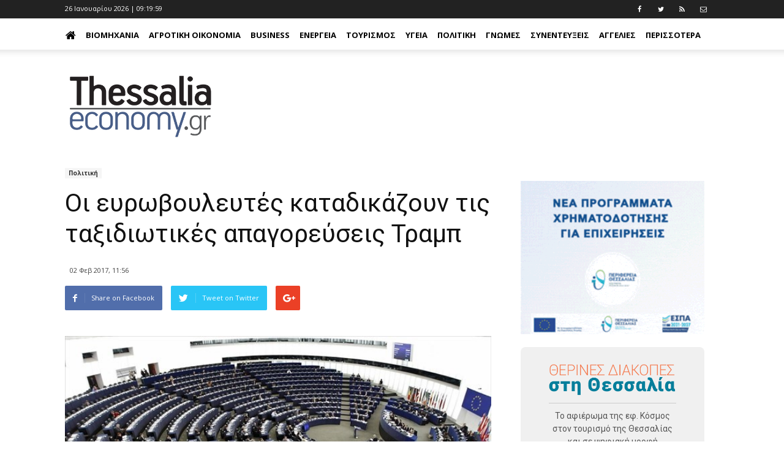

--- FILE ---
content_type: text/html; charset=utf-8
request_url: https://www.thessaliaeconomy.gr/blog/politiki/oi-eyrovoyleytes-katadikazoyn-tis-taksidiotikes-apagoreyseis-tramp
body_size: 18743
content:

<!DOCTYPE html> 
<html lang="el-GR" class="static detail-blog-post contents"> 
<head> 
    <meta charset="utf-8" />
    <meta name="google-site-verification" content="0S4j00WFTttscjJVG2qulTDS39jBcRihV-sEt_ECm88" />
    <meta name="google-site-verification" content="BgmofjmhQVe1Ii2QdqJv5oXXKMMa9KPjaV69N0TRR38" />
    <meta name="facebook-domain-verification" content="bv8uf112wuv1xesqz2cn0flck7t4wi" />
    <title>Οι ευρωβουλευτές καταδικάζουν τις ταξιδιωτικές απαγορεύσεις Τραμπ - ThessaliaEconomy</title>
    <link href="https://fonts.googleapis.com/css?family=Open+Sans:400,700|Roboto+Slab:400,700|Roboto:400,700" rel="stylesheet">
    
    <link href="/Themes/TheThemeMachine/styles/css/font-awesome.min.css" rel="stylesheet" type="text/css" />
<link href="/Themes/TheThemeMachine/styles/css/bootstrap.min.css" rel="stylesheet" type="text/css" />
<link href="/Themes/TheThemeMachine/styles/css/theme.css" rel="stylesheet" type="text/css" />
<link href="/Themes/TheThemeMachine/styles/css/theme-politics.css" rel="stylesheet" type="text/css" />
<link href="/Themes/TheThemeMachine/Styles/ekko-lightbox.min.css" rel="stylesheet" type="text/css" />
<link href="/Themes/TheThemeMachine/styles/site.css?v=1.41" rel="stylesheet" type="text/css" />
<script src="/Themes/TheThemeMachine/scripts/modernizr.custom.js" type="text/javascript"></script>
<!--[if lt IE 9]>
<script src="/Themes/TheThemeMachine/scripts/html5.js" type="text/javascript"></script>
<![endif]-->
<meta content="Orchard" name="generator" />
<meta content="https://tbnewsmedia.blob.core.windows.net:443/media/thessaliaeconomy/Default/_Profiles/fd49780c/1c8dc851/eurokoinoboulio%20thessaliaeconomy.jpg?v=638400684960000000" name="ogimage" property="og:image" />
<meta content="thessaliaeconomy.gr" name="ogdescription" property="og:description" />
<meta content="https://thessaliaeconomy.gr/blog/politiki/oi-eyrovoyleytes-katadikazoyn-tis-taksidiotikes-apagoreyseis-tramp" name="ogurl" property="og:url" />
<meta content="Οι ευρωβουλευτές καταδικάζουν τις ταξιδιωτικές απαγορεύσεις Τραμπ" name="ogtitle" property="og:title" />
<meta content="https://www.facebook.com/237395500051015" name="articlepublisher" property="article:publisher" />
<meta content="article" name="ogtype" property="og:type" />
<meta content="thessaliaeconomy.gr" name="ogsite_name" property="og:site_name" />
<meta content="258410734589968" name="fbapp_id" property="fb:app_id" />
<meta content="urbanit.gr" name="fbadmins" property="fb:admins" />
<meta content="IE=edge,chrome=1" http-equiv="X-UA-Compatible" />
<meta name="keywords" />
<meta name="description" />
<meta charset="utf-8" />
<meta content="width=device-width, initial-scale=1, maximum-scale=2" name="viewport" />
<link href="/blog/politiki/oi-eyrovoyleytes-katadikazoyn-tis-taksidiotikes-apagoreyseis-tramp" rel="canonical" />
<link href="/Media/Default/SiteImages/favicon.png?v=1.2" rel="shortcut icon" type="image/x-icon" />
<link href="/Media/Default/iteImages/favicon.png?v=1.2" rel="apple-touch-icon" />
<!-- Google tag (gtag.js) -->
<script async src="https://www.googletagmanager.com/gtag/js?id=G-LFWMR64G6H"></script>
<script>
  window.dataLayer = window.dataLayer || [];
  function gtag(){dataLayer.push(arguments);}
  gtag('js', new Date());

  gtag('config', 'G-LFWMR64G6H');
</script>
<script async='async' src='https://www.googletagservices.com/tag/js/gpt.js'></script>
<script>
 var googletag = googletag || {};
 googletag.cmd = googletag.cmd || [];
</script>
<script>
 googletag.cmd.push(function() {
   googletag.defineSlot('/114323330/AdUnitThessaliaEconomyHeader', [728, 90], 'div-gpt-ad-1485949505803-0').addService(googletag.pubads());
   googletag.pubads().enableSingleRequest();
   googletag.enableServices();
 });
</script>    
<script>
  googletag.cmd.push(function() {
    googletag.defineSlot('/114323330/AdUnitThesEconomyHorizontalAd02', [728, 90], 'div-gpt-ad-1485950456857-0').addService(googletag.pubads());
    googletag.pubads().enableSingleRequest();
    googletag.enableServices();
  });
</script>
<script>
  googletag.cmd.push(function() {
    googletag.defineSlot('/114323330/AdUnitThesEconomyHorizontalAd04', [728, 90], 'div-gpt-ad-1485951607903-0').addService(googletag.pubads());
    googletag.pubads().enableSingleRequest();
    googletag.enableServices();
  });
</script>
<script>
  googletag.cmd.push(function() {
    googletag.defineSlot('/114323330/AdUnitThesEconomyRight01', [300, 250], 'div-gpt-ad-1485952571387-0').addService(googletag.pubads());
    googletag.pubads().enableSingleRequest();
    googletag.enableServices();
  });
</script>
<script>
  googletag.cmd.push(function() {
    googletag.defineSlot('/114323330/AdUnitThesEconomyRight02', [300, 250], 'div-gpt-ad-1485953040289-0').addService(googletag.pubads());
    googletag.pubads().enableSingleRequest();
    googletag.enableServices();
  });
</script>
<script>
  googletag.cmd.push(function() {
    googletag.defineSlot('/114323330/AdUnitThesEconomyRight03', [300, 250], 'div-gpt-ad-1485953341080-0').addService(googletag.pubads());
    googletag.pubads().enableSingleRequest();
    googletag.enableServices();
  });
</script>
    <script>
        window.fbAsyncInit = function() {
          FB.init({
            appId      : '258410734589968',
            xfbml      : true,
            version    : 'v2.8'
          });
        };
        
        (function(d, s, id){
           var js, fjs = d.getElementsByTagName(s)[0];
           if (d.getElementById(id)) {return;}
           js = d.createElement(s); js.id = id;
           js.src = "//connect.facebook.net/en_US/sdk.js";
           fjs.parentNode.insertBefore(js, fjs);
         }(document, 'script', 'facebook-jssdk'));
    </script>       


<link rel="alternate" type="application/rss+xml" title="Blog" href="/rss?containerid=18" />

<link rel="alternate" type="application/rss+xml" title="LatestBlogPostsSide" href="/rss?projection=453" />

    <script>        (function (d) { d.className = "dyn" + d.className.substring(6, d.className.length); })(document.documentElement);</script> 
    <script data-ad-client="ca-pub-7943634531225421" async src="https://pagead2.googlesyndication.com/pagead/js/adsbygoogle.js"></script>
</head> 
<body>


<div id="wrapper">
<div id="fb-root"></div>
<ins class="55fe3eb4" data-key="da27a86ce99971b7c3f5c4f41195ea1e"></ins>
<script async src="https://asrv.dalecta.com/0e697b03.js"></script>
    <header>
        <div class="td-header-wrap td-header-style-11">
            <div class="zone zone-header">
<article class="widget-TopHeader widget-header widget-html-widget widget">
    <div class="td-header-top-menu-full">
    <div class="td-container td-header-row td-header-top-menu">
        <div class="top-bar-style-1">
            <div class="td-header-sp-top-menu">
                <div class="td_data_time" id="time">
                </div>
                <div class="menu-top-container pull-right">
                    <ul id="menu-extra-menu" class="top-header-menu">
                        <li class="menu-item"><a target="_blank" href="https://www.facebook.com/thessaliaeconomy"><i class="fa fa-facebook"></i></a></li>
                        <li class="menu-item"><a target="_blank" href="https://www.twitter.com/Thessaliaeconom"><i class="fa fa-twitter"></i></a></li>
                        <li class="menu-item"><a target="_blank" href="/rss?projection=61"><i class="fa fa-rss"></i></a></li>
                        <li class="menu-item"><a target="_blank" href="/contactus"><i class="fa fa-envelope-o"></i></a></li>
                    </ul>
                </div>
            </div>
        </div>
    </div>
</div>

</article>
<article class="widget-MainMenu widget-header widget-menu-widget widget">
    
<div class="td-header-menu-wrap-full" style="height: 51px;">
    <div class="td-header-menu-wrap td-header-gradient">
        <div class="td-container td-header-row td-header-main-menu">
            <div id="td-header-menu" role="navigation">
                <div class="menu-main-menu-container">
                    <nav class="navbar">
                        <div class="row">
                            <!-- Brand and toggle get grouped for better mobile display -->
                            <div class="navbar-header">
                                <button type="button" class="navbar-toggle collapsed" data-toggle="collapse" data-target="#navMainMenu" aria-expanded="false">
                                    <span class="sr-only">Toggle navigation</span>
                                    <span class="icon-bar"></span>
                                    <span class="icon-bar"></span>
                                    <span class="icon-bar"></span>
                                </button>
                            </div>

                            <!-- Collect the nav links, forms, and other content for toggling -->
                            <div class="collapse navbar-collapse" id="navMainMenu">
                                
<ul id="menu-main-menu-1" class="sf-menu sf-js-enabled nav navbar-nav">
    <li><a href="/" style="padding-left: 0;"><i class="fa fa-home fa-2x" style="margin: 0;"></i></a></li>
    
<li class="dropdown"><a href="/category/viomixania">Βιομηχανία</a>                <ul>
                    
<li><a href="/category/galaktobiomhxania">Γαλακτοβιομηχανία</a></li>
                </ul>
</li>
<li><a href="/category/agrotiki-oikonomia">Αγροτική Οικονομία</a></li>
<li class="dropdown"><a href="/category/business">Business</a>                <ul>
                    
<li><a href="/category/business/lianemporio">Λιανεμπόριο</a></li>
<li><a href="/category/business/ypiresies">Υπηρεσίες</a></li>
<li><a href="/category/lifestyle/gadgets">Gadgets</a></li>
<li><a href="/category/business/asfaleies">Ασφάλειες</a></li>
<li><a href="/category/business/aytokinhto">Αυτοκίνητο</a></li>
<li><a href="/category/business/eidhseis">Ειδήσεις</a></li>
<li><a href="/category/business/estiash">Εστίαση</a></li>
<li><a href="/category/business/oikonomia-xrhma">Οικονομία-χρήμα</a></li>
<li><a href="/category/business/stelexh">Στελέχη</a></li>
<li><a href="/category/business/trapezes">Τράπεζες</a></li>
                </ul>
</li>
<li class="dropdown"><a href="/category/energeia">Ενέργεια</a>                <ul>
                    
<li><a href="/category/energeia/anakyklwsi">Ανακύκλωση</a></li>
<li><a href="/category/energeia/ape">ΑΠΕ</a></li>
<li><a href="/category/energeia/ilektrismos">Ηλεκτρισμός</a></li>
<li><a href="/category/energeia/kaysima">Καύσιμα</a></li>
<li><a href="/category/energeia/fysiko-aerio">Φυσικό Αέριο</a></li>
                </ul>
</li>
<li><a href="/category/toyrismos">Τουρισμός</a></li>
<li class="dropdown"><a href="/category/ygeia">Υγεία</a>                <ul>
                    
<li><a href="/category/ygeia/ey-zin">Ευ Ζην</a></li>
<li><a href="/category/business/ygeia/eyeksia">Ευεξία</a></li>
<li><a href="/category/ygeia/farmaka">Φάρμακα</a></li>
                </ul>
</li>
<li><a href="/category/politiki">Πολιτική</a></li>
<li><a href="/category/gnwmes">Γνώμες</a></li>
<li><a href="/category/synenteykseis">Συνεντεύξεις</a></li>
<li><a href="/category/aggelies">Αγγελίες</a></li>
<li><a href="/category/bella-thessalia">Bella Thessalia</a></li>
<li><a href="/category/spam">Spam</a></li>
<li><a href="/category/texnologia">Τεχνολογία</a></li>
<li><a href="/category/tis-agoras-ta-anomologita">Της αγοράς τα ...ανομολόγητα</a></li>
</ul>

                            </div><!-- /.navbar-collapse -->
                        </div><!-- /.container-fluid -->
                    </nav>
                </div>
            </div>
        </div>
    </div>
</div>
</article>
<article class="widget-Logo widget-header widget-html-widget widget">
    <div class="td-banner-wrap-full td-logo-wrap-full">
<div class="td-container">
<div class="row">
<div class="col-xs-6 col-xs-offset-3 col-sm-4 col-sm-offset-4 col-lg-3 col-lg-offset-0">
<div class="td-header-sp-logo">
<h1 class="td-logo" style="padding-top: 20px;"><span class="td-logo-text"><a class="td-logo-wrap" href="/"><img src="/Media/Default/SiteImages/logoThessaliaEconomy.png" class="img-responsive" /></a></span></h1>
</div>
</div>
<div class="col-lg-9 col-sm-12 hidden-xs"><!-- /114323330/AdUnitThessaliaEconomyHeader -->
<div id="div-gpt-ad-1485949505803-0" style="height: 90px; width: 728px; line-height: 12px;">
<script type="text/javascript">// <![CDATA[
googletag.cmd.push(function() { googletag.display('div-gpt-ad-1485949505803-0'); });
// ]]></script>
</div>
</div>
</div>
</div>
</div>
</article></div>
        </div>
    </header>
<div class="td-main-content-wrap td-main-page-wrap">
    <div class="td-container">
                <div class="vc_row wpb_row td-pb-row td-ss-row">
            <div class="wpb_column vc_column_container td-pb-span8">
                <div class="vc_column-inner">
                        <div id="content" class="wpb_wrapper">
                            <div class="zone zone-content">

<article class="blog-post post content-item">
<style type="text/css" scoped>
    .block_general_title_2{
        text-align: left;
    }
</style>
<div class="td-ss-main-content">
    <div class="td-post-header">
        <ul class="td-category">
            <li class="entry-category"><a style="background-color:#f5f5f5;color:#fff;font-weight: bold;color: #333;" href="/category/politiki">Πολιτική</a></li>
        </ul>
        <header class="td-post-title">
            <h1 class="entry-title">Οι ευρωβουλευτές καταδικάζουν τις ταξιδιωτικές απαγορεύσεις Τραμπ</h1>
            <h3></h3>
            <div class="td-module-meta-info">
                <div class="td-post-author-name"><div class="td-author-by"></div>
                    <div class="td-author-line">
                    </div>
                </div> <span class="td-post-date"><time class="entry-date updated td-module-date">02 Φεβ 2017, 11:56</time></span>
            </div>
        </header>
    </div>
    <div class="clearfix"></div>
    <div class="td-post-sharing td-post-sharing-top ">
        <div class="td-default-sharing">
            <a class="td-social-sharing-buttons td-social-facebook" href="http://www.facebook.com/sharer.php?u=https://thessaliaeconomy.gr/blog/politiki/oi-eyrovoyleytes-katadikazoyn-tis-taksidiotikes-apagoreyseis-tramp" onclick="window.open(this.href, 'mywin','left=50,top=50,width=600,height=350,toolbar=0'); return false;"><i class="td-icon-facebook"></i><div class="td-social-but-text">Share on Facebook</div></a>
            <a class="td-social-sharing-buttons td-social-twitter" href="https://twitter.com/intent/tweet?text=Οι ευρωβουλευτές καταδικάζουν τις ταξιδιωτικές απαγορεύσεις Τραμπ&amp;url=https://thessaliaeconomy.gr/blog/politiki/oi-eyrovoyleytes-katadikazoyn-tis-taksidiotikes-apagoreyseis-tramp"><i class="td-icon-twitter"></i><div class="td-social-but-text">Tweet on Twitter</div></a>
            <a class="td-social-sharing-buttons td-social-google" href="http://plus.google.com/share?url=https://thessaliaeconomy.gr/blog/politiki/oi-eyrovoyleytes-katadikazoyn-tis-taksidiotikes-apagoreyseis-tramp" onclick="window.open(this.href, 'mywin','left=50,top=50,width=600,height=350,toolbar=0'); return false;"><i class="td-icon-googleplus"></i></a>
            <a class="td-social-sharing-buttons td-social-pinterest hidden" href="http://pinterest.com/pin/create/button/?url=http://demo.tagdiv.com/newspaper/wordpress-news-magazine-charts-the-most-fashionable-new-york-couples-in-2016/&amp;media=http://demo.tagdiv.com/newspaper/wp-content/uploads/2016/01/couple.jpg&amp;description=WordPress+News+Magazine+Charts+the+Most+Fashionable+New+York+Couples+in+2016" onclick="window.open(this.href, 'mywin','left=50,top=50,width=600,height=350,toolbar=0'); return false;"><i class="td-icon-pinterest"></i></a>
            <a class="td-social-sharing-buttons td-social-whatsapp" href="whatsapp://send?text=WordPress+News+Magazine+Charts+the+Most+Fashionable+New+York+Couples+in+2016%20-%20http%3A%2F%2Fdemo.tagdiv.com%2Fnewspaper%2Fwordpress-news-magazine-charts-the-most-fashionable-new-york-couples-in-2016%2F"><i class="td-icon-whatsapp"></i></a>
        </div>
    </div>
    <div class="clearfix"></div>
    <div class="td-post-content">
        <div class="td-post-featured-image term-34">
                <img src="https://tbnewsmedia.blob.core.windows.net:443/media/thessaliaeconomy/Default/_Profiles/fd49780c/1c8dc851/eurokoinoboulio%20thessaliaeconomy.jpg?v=638400684960000000" alt="Οι ευρωβουλευτές καταδικάζουν τις ταξιδιωτικές απαγορεύσεις Τραμπ">
        </div>
            <div class="articleBody"><p>Οι επικεφαλής των πολιτικών ομάδων του Ευρωκοινοβουλίου αντέδρασαν στην πρόσφατη έκδοση του εκτελεστικού διατάγματος από τον Ντόναλντ Τραμπ που επιβάλει την απαγόρευση εισόδου στην επικράτεια των ΗΠΑ σε υπηκόους επτά χωρών. Η πλειοψηφία των ευρωβουλευτών χαρακτήρισαν αυτούς τους ταξιδιωτικούς περιορισμούς ως αυθαίρετους και υπογράμμισαν ότι είναι ενάντια στις βασικές αξίες των δυτικών δημοκρατιών, όπως η ελευθερία, η καταπολέμηση των διακρίσεων και η αλληλεγγύη.</p>
<p>Η Ύπατη Εκπρόσωπος της Ευρωπαϊκής Ένωσης για θέματα εξωτερικής πολιτικής, Federica Mogherini, χαιρέτισε τις διευκρινήσεις που εξέδωσαν οι αρχές των ΗΠΑ ότι οι πολίτες της ΕΕ δεν θα επηρεαστούν από τις ταξιδιωτικές απαγορεύσεις, ακόμη και αν έχουν την ιθαγένεια μιας από τις επτά χώρες που αφορά το διάταγμα. Κατέστησε, ωστόσο, σαφές ότι «αυτό δεν αλλάζει τη συνολική μας αξιολόγηση για τις εκτελεστικές αυτές πράξεις (...) Η ΕΕ δεν θα γυρίσει την πλάτη σε όποιον έχει το δικαίωμα διεθνούς προστασίας», είπε, προσθέτοντας ότι «αυτό πρεσβεύουμε και αυτό θα συνεχίσουμε να πρεσβεύουμε».</p>
<p>«Ο Τραμπ εκλέχθηκε και θέλουμε να έχουμε διάλογο μαζί του», δήλωσε ο επικεφαλής της ομάδας του Ευρωπαϊκού Λαϊκού Κόμματος, Manfred Weber (Γερμανία). «Όταν ο Τραμπ δηλώνει ότι θέλει να καταπολεμήσει την παράνομη μετανάστευση ή το ριζοσπαστικό ισλαμισμό, συμφωνούμε. Η ταξιδιωτική απαγόρευση ωστόσο δεν αφορά αυτό. Αποτελεί μία γενικευμένη καχυποψία ενάντια ορισμένων χωρών και λαών και οδηγεί στην ξενοφοβία. Οι ΗΠΑ ήταν πάντα η χώρα της ελευθερίας και των θεμελιωδών δικαιωμάτων, τώρα ο Τραμπ δείχνει ανοχή στα βασανιστήρια». Με αυτόν τον τρόπο, «ένα κράτος γίνεται το ίδιο εγκληματίας», πρόσθεσε. Ο επικεφαλής των Σοσιαλιστών, Gianni Pittella (Ιταλία), δήλωσε τα εξής: «Οι διατάξεις αυτές αποτελούν επίθεση ενάντια στον ευρωπαϊκό νομοθετικό πολιτισμό και στις θεμελιώδεις αξίες (...). Ας μιλήσουμε ξεκάθαρα: η ταξιδιωτική απαγόρευση (...) δεν είναι κατά της τρομοκρατίας. Αυτό είναι ένα ψέμα, μια δημαγωγική κίνηση, καθώς πλήττει μόνο ορισμένες χώρες, ενώ δεν πλήττει εκείνες με τις οποίες ο Τραμπ έχει επιχειρηματικές σχέσεις! Καλώ τις αεροπορικές εταιρίες να μην αρνηθούν την επιβίβαση στους επιβάτες από τις χώρες αυτές. Θα πρέπει ακόμη να αποφύγουμε κάποια επίσκεψη του Τραμπ στην ΕΕ όσο η απαγόρευση βρίσκεται σε ισχύ: οι πόρτες είναι κλειδωμένες για τον κ. Τραμπ».</p>
<p>Ο Syed Kamall (ΕΣΜ, ΗΒ), δήλωσε ότι «αυτή η αυθαίρετη απαγόρευση στέλνει ένα μήνυμα ότι υπάρχει μια εγγενής αντίφαση μεταξύ του να είσαι ένας καλός μουσουλμάνος και να είσαι ένας καλός πολίτης μιας δυτικής δημοκρατίας. Κάνει τις ίδιες διακρίσεις με το Ισλαμικό Κράτος και τους άλλους εξτρεμιστές [...]. Ωστόσο, οι Αμερικανοί ψήφισαν τον Τραμπ, ο οποίος κάνει αυτά που υποσχέθηκε να κάνει. Έτσι, πρέπει να δεχτούμε ότι αυτός ο Πρόεδρος, οι προτεραιότητες και οι πολιτικές του είναι η συνέπεια του κύματος της αυξανόμενης δυσαρέσκειας». Το γεγονός ότι κανένας τρομοκράτης από τις χώρες που αφορά η απαγόρευση δεν ενήργησε ποτέ στο έδαφος των ΗΠΑ, δείχνει σύμφωνα με τον επικεφαλής των Φιλελευθέρων, Guy Verhofstadt (Βέλγιο), ότι «αποτελεί καθαρά μία διάκριση», ένα μέτρο που προορίζεται για να τροφοδοτήσει τον λαϊκισμό και τον εθνικισμό. Ο ίδιος πρόσθεσε ότι η Ευρώπη απειλείται από αυτές τις δυνάμεις, και εξέφρασε την ελπίδα ότι οι Ευρωπαίοι ηγέτες, στη συνάντησή τους στη Βαλέτα, θα υψώσουν το ανάστημά τους ενάντια σε αυτούς τους «λαϊκιστές και εθνικιστές που θέλουν να μας καταστρέψουν».</p>
<p>Η επικεφαλής της Ευρ. Ενωτ. Αριστεράς, Gabrielle Zimmer (Γερμανία), δήλωσε τα εξής: «Ας θέσουμε τις αξίες μας ενάντια στην περιφρόνηση του Τραμπ, ας δείξουμε, με τη βοήθεια μιας μεταναστευτικής πολιτικής που θα χαρακτηρίζεται από αλληλεγγύη, ότι οι άνθρωποι που αναζητούν προστασία δεν αποτελούν τη ρίζα όλων των κακών (...) Τι θα είχε συμβεί στις μεταπολεμικές δημοκρατίες της Ευρώπης εάν οι πρόσφυγες που καταδιώχθηκαν από το ναζισμό δεν είχαν βρει ένα ασφαλές καταφύγιο;» «Ποιος θα μπορούσε να φανταστεί ότι οι ελευθερίες και τα δικαιώματα που όλοι θεωρούμε δεδομένα θα μπορούσαν να εξατμιστούν τόσο γρήγορα. Κάπως έτσι προφανώς πεθαίνει μία φιλελεύθερη δημοκρατία», σημείωσε η Ska Keller (Πράσινοι, Γερμανία). Κάλεσε την ΕΕ να γίνει «πρωταθλητής της προστασίας του διεθνούς δικαίου, των ανθρωπίνων δικαιωμάτων και των ελευθερίων».</p>
<p><strong>Οι υποστηρικτές Τραμπ</strong></p>
<p>Μέσα στο Ευρωπαϊκό Κοινοβούλιο υπάρχουν και εκείνοι που θέτουν εαυτούς υπέρ της πολιτικής Τραμπ. Έτσι, ο Nigel Farage (ΕΕΑΔ, ΗΒ), δήλωσε ότι στις ΗΠΑ «ένας γνήσια εκλεγμένος δημοκράτης κάνει αυτά που εξελέγη για να κάνει». Περιέγραψε τις αντιδράσεις των Ευρωπαίων ως «απόδειξη του αντι-αμερικανισμού της ΕΕ» και προσκάλεσε τον Πρόεδρο Τραμπ να έρθει στο Κοινοβούλιο για έναν «ανοιχτό διάλογο». Ο Marcel De Graaff (Η Ευρώπη των Εθνών και της Ελευθερίας, Ολλανδία), κάλεσε τον Πρόεδρο του Ευρωπαϊκού Συμβουλίου Τουσκ και την Επιτροπή να «ακολουθήσουν το παράδειγμα του Προέδρου Tραμπ και να επιβάλουν ελέγχους στα εθνικά σύνορα». «Κρατήστε έξω τους τζιχαντιστές. Όχι μόνο από τις επτά χώρες που ξεχώρισε ο Τραμπ, αλλά και από πολλές περισσότερες», πρόσθεσε. </p></div>
        <footer>
            <div class="td-post-source-tags">
                <ul class="td-tags td-post-small-box clearfix">
                    <li><span>TAGS</span></li>
                            <li><a href='/Tags/ΗΠΑ'>ΗΠΑ</a></li>
                            <li><a href='/Tags/ΕΕ'>ΕΕ</a></li>
                            <li><a href='/Tags/Ευρωπαϊκό Κοινοβούλιο'>Ευρωπαϊκό Κοινοβούλιο</a></li>
                            <li><a href='/Tags/Ευρωπαϊκή Ένωση'>Ευρωπαϊκή Ένωση</a></li>
                            <li><a href='/Tags/Ντόναλντ Τραμπ'>Ντόναλντ Τραμπ</a></li>
                </ul>
            </div>
            <div class="td-post-sharing td-post-sharing-bottom td-with-like"><span class="td-post-share-title">SHARE</span>
                <div class="td-default-sharing">
            <a class="td-social-sharing-buttons td-social-facebook" href="http://www.facebook.com/sharer.php?u=https://thessaliaeconomy.gr/blog/politiki/oi-eyrovoyleytes-katadikazoyn-tis-taksidiotikes-apagoreyseis-tramp" onclick="window.open(this.href, 'mywin','left=50,top=50,width=600,height=350,toolbar=0'); return false;"><i class="td-icon-facebook"></i><div class="td-social-but-text">Share on Facebook</div></a>
            <a class="td-social-sharing-buttons td-social-twitter" href="https://twitter.com/intent/tweet?text=Οι ευρωβουλευτές καταδικάζουν τις ταξιδιωτικές απαγορεύσεις Τραμπ&amp;url=https://thessaliaeconomy.gr/blog/politiki/oi-eyrovoyleytes-katadikazoyn-tis-taksidiotikes-apagoreyseis-tramp"><i class="td-icon-twitter"></i><div class="td-social-but-text">Tweet on Twitter</div></a>
            <a class="td-social-sharing-buttons td-social-google" href="http://plus.google.com/share?url=https://thessaliaeconomy.gr/blog/politiki/oi-eyrovoyleytes-katadikazoyn-tis-taksidiotikes-apagoreyseis-tramp" onclick="window.open(this.href, 'mywin','left=50,top=50,width=600,height=350,toolbar=0'); return false;"><i class="td-icon-googleplus"></i></a>
            <a class="td-social-sharing-buttons td-social-pinterest hidden" href="http://pinterest.com/pin/create/button/?url=http://demo.tagdiv.com/newspaper/wordpress-news-magazine-charts-the-most-fashionable-new-york-couples-in-2016/&amp;media=http://demo.tagdiv.com/newspaper/wp-content/uploads/2016/01/couple.jpg&amp;description=WordPress+News+Magazine+Charts+the+Most+Fashionable+New+York+Couples+in+2016" onclick="window.open(this.href, 'mywin','left=50,top=50,width=600,height=350,toolbar=0'); return false;"><i class="td-icon-pinterest"></i></a>
            <a class="td-social-sharing-buttons td-social-whatsapp" href="whatsapp://send?text=WordPress+News+Magazine+Charts+the+Most+Fashionable+New+York+Couples+in+2016%20-%20http%3A%2F%2Fdemo.tagdiv.com%2Fnewspaper%2Fwordpress-news-magazine-charts-the-most-fashionable-new-york-couples-in-2016%2F"><i class="td-icon-whatsapp"></i></a>

 </div>

 <div class="td-classic-sharing">
                    <ul>
                        <li class="td-classic-facebook"><iframe frameborder="0" src="http://www.facebook.com/plugins/like.php?href=https://thessaliaeconomy.gr/blog/politiki/oi-eyrovoyleytes-katadikazoyn-tis-taksidiotikes-apagoreyseis-tramp&amp;layout=button_count&amp;show_faces=false&amp;width=105&amp;action=like&amp;colorscheme=light&amp;height=21" style="border:none;overflow:hidden;width:105px;height:21px;background-color:transparent"></iframe></li>
                    </ul></div></div>
        </footer>
    </div>
</div>
 <div class="clearfix">
 </div>
 <div class="text-center">
    <img src="/Media/Default/SiteImages/thessaliaeconomy.png" alt="Facebook Like" title="Facebook Like"  style="display: block; margin: auto;" />
<iframe src="https://www.facebook.com/plugins/page.php?href=https%3A%2F%2Fwww.facebook.com%2Fthessaliaeconomy%2F&tabs&width=298&height=214&small_header=false&adapt_container_width=true&hide_cover=false&show_facepile=true&appId" width="298" height="214" style="border:none;overflow:hidden;display: block; margin: auto;" scrolling="no" frameborder="0" allowTransparency="true"></iframe>
 </div>
 <div class="clearfix">
 </div>
<div class="clearfix"></div>
<div class="theme_magenta">
    <div class="block_infobox">
        <div class="inside" style="padding: 10px;">
Tο thessaliaeconomy.gr δημοσιεύει κάθε σχόλιο. Θεωρούμε ότι ο καθένας έχει το δικαίωμα να εκφράζει ελεύθερα τις απόψεις του. Ωστόσο, αυτό δεν σημαίνει ότι υιοθετούμε τις απόψεις αυτές καθώς εκφράζουν αποκλειστικά τον εκάστοτε σχολιαστή. Τα συκοφαντικά ή υβριστικά σχόλια θα διαγράφονται χωρίς προειδοποίηση.
        </div>
    </div>
</div>
<div class="fb-comments" data-href="https://thessaliaeconomy.gr/Contents/Item/Display/386" data-numposts="10" data-colorscheme="light" data-width="619"></div>
</article></div>
                        </div>
                </div>
            </div>
            <div class="wpb_column vc_column_container td-pb-span4">
                <div class="vc_column-inner">
                        <div id="content" class="wpb_wrapper">
                            <div class="zone zone-sidebar">
<article class="widget-sidebar widget-html-widget widget">
    <p></p>
<p><a href="https://www.thessalia-espa.gr/proskliseisergon/"> <img width="300" height="250" alt="" src="https://tbnewsmedia.blob.core.windows.net:443/media/thessaliaeconomy/Default/Ads/perifereia-1.gif" /> </a></p>
</article>
<article class="widget-sidebar widget-html-widget widget">
    <div style="background: #f0f0f0; padding: 20px; text-align: center; border-radius: 8px; max-width: 300px; width: 100%; margin: 0; font-family: Arial, sans-serif; box-sizing: border-box; display: block;">
<div style="margin-bottom: 10px;"><img src="https://tbnewsmedia.blob.core.windows.net/media/kosmoslarissa/Default/2023/1-24_teliko.png" alt="ΘΕΡΙΝΕΣ ΔΙΑΚΟΠΕΣ στη Θεσσαλία - 24σέλιδο ένθετο περιοδικό της Εφ. Κόσμος" style="max-width: 80%; height: auto; display: block; margin: 0 auto;" /><hr style="border: none; border-top: 1px solid #ccc; margin: 10px auto; width: 80%;" />
<p style="font-family: 'Roboto', Arial, sans-serif; font-size: 14px; color: #555; margin: 6px 0 0 0; padding: 0;">Το αφιέρωμα της εφ. Κόσμος <br />στον τουρισμό της Θεσσαλίας <br />και σε ψηφιακή μορφή</p>
</div>
<div id="flipper" onclick="window.open('https://tbnewsmedia.blob.core.windows.net/media/kosmoslarissa/Default/2023/THESSALY_WEB.pdf','_blank');" style="cursor: pointer; transform-style: preserve-3d; position: relative; width: 100%; max-width: 250px; height: 350px; margin: 0 auto; transition: transform 1s;">
<div style="backface-visibility: hidden; position: absolute; top: 0; left: 0; width: 100%; height: 100%;"><img src="https://tbnewsmedia.blob.core.windows.net/media/kosmoslarissa/Default/2023/01-1-1.jpg" alt="Πρώτη σελίδα" style="width: 100%; height: 100%; box-shadow: 0 8px 16px rgba(0,0,0,0.3);" onload="
            var f = this.closest('#flipper');
            setInterval(function(){
              if(f.style.transform==='rotateY(0deg)'){
                f.style.transform='rotateY(180deg)';
              } else {
                f.style.transform='rotateY(0deg)';
              }
            }, 5000);
         " /></div>
<div style="backface-visibility: hidden; position: absolute; top: 0; left: 0; width: 100%; height: 100%; transform: rotateY(180deg);"><img src="https://tbnewsmedia.blob.core.windows.net/media/kosmoslarissa/Default/2023/24-1.jpg" alt="Τελευταία σελίδα" style="width: 100%; height: 100%; box-shadow: 0 8px 16px rgba(0,0,0,0.3);" /></div>
</div>
</div>
</article>
<article class="widget-sidebar widget-html-widget widget">
    <p></p>
<p><a href="https://kefir.olympos.gr/"> <img width="300" height="250" alt="" src="https://tbnewsmedia.blob.core.windows.net:443/media/thessaliaeconomy/Default/Ads/Kefir%20OLYMPOS-1.gif" /> </a></p>
</article>
<article class="widget-sidebar widget-html-widget widget">
    <p></p>
<p><a href="https://www.kariera.gr/companies/kasidis-ae"> <img width="300" height="300" alt="" src="https://tbnewsmedia.blob.core.windows.net:443/media/thessaliaeconomy/Default/Ads/kassidis.jpg" /> </a></p>
</article>
<article class="widget-sidebar widget-html-widget widget">
    <p></p>
<p><a href="https://jobs.hellenicdairies.com/cvform/create"> <img width="300" height="482" alt="" src="https://tbnewsmedia.blob.core.windows.net:443/media/thessaliaeconomy/Default/Ads/aggelia_2026.png" /> </a></p>
</article>
<article class="widget-sidebar widget-html-widget widget">
    <p></p>
<p><a href="https://www.pindos-apsi.gr/"><img width="301" height="250" alt="" src="https://tbnewsmedia.blob.core.windows.net/media/thessalianews/Default/2023/thumbnail_PINDOS_banner_300x250-02.png" /> </a></p>
</article>
<article class="widget-exalco1 widget-sidebar widget-html-widget widget">
    <p></p>
<p><a href="https://exoikonomo.exalcoeconomy.gr/"> <img alt="" src="/Media/Default/Ads/300_250_exalco_tvcampaign.jpg" width="300" height="250" /> </a></p>
</article>
<article class="widget-sidebar widget-html-widget widget">
    <p></p>
<p><a href="https://www.farmaelassonas.gr/"><img width="300" height="360" alt="" src="https://tbnewsmedia.blob.core.windows.net:443/media/thessaliaeconomy/Default/Ads/farma_web_banner_250x300.jpg" /></a></p>
</article>
<article class="widget-sidebar widget-html-widget widget">
    <p></p>
<p style="margin: 0px;"><a href="https://lari.gr/"><img width="300" height="560" alt="" src="https://tbnewsmedia.blob.core.windows.net/media/kosmoslarissa/Default/2023/1_piece.png" /></a></p>
<p style="margin-top: -17px; margin-bottom: 5px;"><a href="https://tsigaridasbooks.gr/sti-larisa-ke-i-ftochi-ine-snomp-304689"><img width="300" src="https://tbnewsmedia.blob.core.windows.net/media/kosmoslarissa/Default/2023/2_piece.png" /></a></p>
</article>
<article class="widget-banner widget-sidebar widget-html-widget widget">
    <p></p>
<p><a href="https://www.violanta.gr/"> <img width="300" height="250" alt="" src="https://tbnewsmedia.blob.core.windows.net:443/media/thessaliaeconomy/Default/Ads/Violanta%20gif.gif" /> </a></p>
</article>
<article class="widget-Bannerstoiximadalecta widget-sidebar widget-html-widget widget">
    <p></p>
<script type="text/javascript" src="https://asrv.dalecta.com/0e697b03.js"></script>
</article>
<article class="widget-kosmossk widget-sidebar widget-html-widget widget">
    <p></p>
<p></p>
<p></p>
<p><a href="https://kosmoslarissa.gr/blog/%CE%B5%CF%86%CE%B7%CE%BC%CE%B5%CF%81%CE%B9%CE%B4%CE%B1-%CE%BA%CE%BF%CF%83%CE%BC%CE%BF%CF%82-%CF%84%CE%BF%CF%85-%CF%83%CE%B1%CE%B2%CE%B2%CE%B1%CF%84%CE%BF%CE%BA%CF%85%CF%81%CE%B9%CE%B1%CE%BA%CE%BF%CF%85"><img width="300" height="251" alt="" src="/Media/Default/Ads/banner_kosmos_tou_sabbatokiriakou.png" /> </a></p>
</article>
<article class="widget-aggelia5 widget-sidebar widget-html-widget widget">
    <p></p>
<p><img alt="" src="/Media/Default/Ads/agrotemaxio.png" width="300" height="137" /></p>
</article>
<article class="widget-Social widget-sidebar widget-html-widget widget">
    <p></p>
<p><iframe src="https://www.facebook.com/plugins/page.php?href=https%3A%2F%2Fwww.facebook.com%2Fthessaliaeconomy%2F&amp;tabs&amp;width=300&amp;height=214&amp;small_header=false&amp;adapt_container_width=true&amp;hide_cover=false&amp;show_facepile=true&amp;appId" style="border: none; overflow: hidden;" scrolling="no" allowtransparency="true" width="300" height="200" frameborder="0"></iframe></p>
</article>
<article class="widget-GoogleNews widget-sidebar widget-html-widget widget">
    <p><a href="https://news.google.com/publications/CAAqMAgKIipDQklTR1FnTWFoVUtFM1JvWlhOellXeHBZV1ZqYjI1dmJYa3VaM0lvQUFQAQ?hl=el&amp;gl=GR&amp;ceid=GR%3Ael" target="_blank"> <img width="302" height="204" alt="" src="/Media/Default/SiteImages/thessaliaeconomy2.png" /> </a></p>
</article>
<article class="widget-stimos widget-sidebar widget-html-widget widget">
    <p></p>
<p><img alt="" src="/Media/Default/Ads/stimos.gif" width="300" height="250" /></p>
</article>
<article class="widget-sidebar widget-html-widget widget">
    <p><img width="79" height="77" alt="" src="https://tbnewsmedia.blob.core.windows.net/media/trikalaenimerosi/Default/2023/LOGO_MHT_1.png" style="display: block; margin-left: auto; margin-right: auto;" /></p>
<p style="color: blue; text-align: center;"><strong>ΜΗΤ 232336</strong></p>
</article>
<article class="widget-LatestBlogPostsSide widget-sidebar widget-projection-widget widget">
    <div class="wpb_column vc_column_container">
    <div class="vc_column-inner">
        <div style="padding: 0 0 10px 0;">
           <a href="/blog"> <h4 class="block-title"><span>ΡΟΗ</span></h4></a>
            <ul class="latest-blogposts"><li class="first latest-blogpost">

<article class="blog-post content-item summary-small">
<div>
    <a href="/blog/spam/o-deputy-governor-i-maria-ton-tempon-kai-oi-mi-anadyomenes-mpares" rel="bookmark" title="Ο Deputy Governor, η Μαρία των Τεμπών, και οι (μη) αναδυόμενες μπάρες">
        <img class="img-responsive" src="https://tbnewsmedia.blob.core.windows.net:443/media/thessaliaeconomy/Default/_Profiles/ff9208c6/1c8dc851/kampos_land%20neo-102.png?v=639040595490000000" alt="Ο Deputy Governor, η Μαρία των Τεμπών, και οι (μη) αναδυόμενες μπάρες" title="Ο Deputy Governor, η Μαρία των Τεμπών, και οι (μη) αναδυόμενες μπάρες" />
        <span class="title">Ο Deputy Governor, η Μαρία των Τεμπών, και οι (μη) αναδυόμενες μπάρες</span> | <span class="time">09:33</span>
    </a>
</div>
</article></li>
<li class="latest-blogpost">

<article class="blog-post content-item summary-small">
<div>
    <a href="/blog/viomixania/katastrofiki-pyrkagia-sto-ergostasio-tis-violanta-sta-trikala" rel="bookmark" title="Καταστροφική πυρκαγιά στο εργοστάσιο της Βιολάντα στα Τρίκαλα">
        <img class="img-responsive" src="https://tbnewsmedia.blob.core.windows.net:443/media/thessaliaeconomy/Default/_Profiles/ff9208c6/1c8dc851/fotia_violanta_mak.jpg?v=639050094140000000" alt="Καταστροφική πυρκαγιά στο εργοστάσιο της Βιολάντα στα Τρίκαλα" title="Καταστροφική πυρκαγιά στο εργοστάσιο της Βιολάντα στα Τρίκαλα" />
        <span class="title">Καταστροφική πυρκαγιά στο εργοστάσιο της Βιολάντα στα Τρίκαλα</span> | <span class="time">09:30</span>
    </a>
</div>
</article></li>
<li class="latest-blogpost">

<article class="blog-post content-item summary-small">
<div>
    <a href="/blog/eidiseis/stoyrnaras-apo-larisa-yparxei-zoi-kai-meta-to-tameio-anakampsis" rel="bookmark" title="Στουρνάρας από Λάρισα: Υπάρχει ζωή και μετά το Ταμείο Ανάκαμψης">
        <img class="img-responsive" src="https://tbnewsmedia.blob.core.windows.net:443/media/thessaliaeconomy/Default/_Profiles/ff9208c6/1c8dc851/Stourn%202.jpg?v=639047435770000000" alt="Στουρνάρας από Λάρισα: Υπάρχει ζωή και μετά το Ταμείο Ανάκαμψης" title="Στουρνάρας από Λάρισα: Υπάρχει ζωή και μετά το Ταμείο Ανάκαμψης" />
        <span class="title">Στουρνάρας από Λάρισα: Υπάρχει ζωή και μετά το Ταμείο Ανάκαμψης</span> | <span class="time">07:39</span>
    </a>
</div>
</article></li>
<li class="latest-blogpost">

<article class="blog-post content-item summary-small">
<div>
    <a href="/blog/energeia/i-geopolitiki-avevaiotita-dyskoleyei-tis-apofaseis-gia-nea-fsru" rel="bookmark" title="Η γεωπολιτική αβεβαιότητα δυσκολεύει τις επενδυτικές αποφάσεις για νέα FSRU">
        <img class="img-responsive" src="https://tbnewsmedia.blob.core.windows.net:443/media/thessaliaeconomy/Default/_Profiles/ff9208c6/1c8dc851/LNG%20VAPORI.jpg?v=639046787650000000" alt="Η γεωπολιτική αβεβαιότητα δυσκολεύει τις επενδυτικές αποφάσεις για νέα FSRU" title="Η γεωπολιτική αβεβαιότητα δυσκολεύει τις επενδυτικές αποφάσεις για νέα FSRU" />
        <span class="title">Η γεωπολιτική αβεβαιότητα δυσκολεύει τις επενδυτικές αποφάσεις για νέα FSRU</span> | <span class="time">13:39</span>
    </a>
</div>
</article></li>
<li class="latest-blogpost">

<article class="blog-post content-item summary-small">
<div>
    <a href="/blog/spam/o-calculator-i-proedros-maria-kai-ta-alkotest-poy-plittoyn-toys-tsipoyroparagogoys" rel="bookmark" title="Ο calculator, η πρόεδρος Μαρία, και τα αλκοτέστ που πλήττουν τους τσιπουροπαραγωγούς">
        <img class="img-responsive" src="https://tbnewsmedia.blob.core.windows.net:443/media/thessaliaeconomy/Default/_Profiles/ff9208c6/1c8dc851/kampos_land%20neo-102.png?v=639040595490000000" alt="Ο calculator, η πρόεδρος Μαρία, και τα αλκοτέστ που πλήττουν τους τσιπουροπαραγωγούς" title="Ο calculator, η πρόεδρος Μαρία, και τα αλκοτέστ που πλήττουν τους τσιπουροπαραγωγούς" />
        <span class="title">Ο calculator, η πρόεδρος Μαρία, και τα αλκοτέστ που πλήττουν τους τσιπουροπαραγωγούς</span> | <span class="time">09:07</span>
    </a>
</div>
</article></li>
<li class="latest-blogpost">

<article class="blog-post content-item summary-small">
<div>
    <a href="/blog/eidiseis/sta-11-6-ek-eyro-o-tziros-tis-k-tsililis-to-2025" rel="bookmark" title="Στα 11,6 εκ. ευρώ ο τζίρος της Κ.Τσιλιλής το 2025">
        <img class="img-responsive" src="https://tbnewsmedia.blob.core.windows.net:443/media/thessaliaeconomy/Default/_Profiles/ff9208c6/1c8dc851/Tsililis-oinopoiio,%20xylina%20varelia.jpg?v=639044880490000000" alt="Στα 11,6 εκ. ευρώ ο τζίρος της Κ.Τσιλιλής το 2025" title="Στα 11,6 εκ. ευρώ ο τζίρος της Κ.Τσιλιλής το 2025" />
        <span class="title">Στα 11,6 εκ. ευρώ ο τζίρος της Κ.Τσιλιλής το 2025</span> | <span class="time">08:40</span>
    </a>
</div>
</article></li>
<li class="latest-blogpost">

<article class="blog-post content-item summary-small">
<div>
    <a href="/blog/energeia/kampanaki-toy-tee-gia-faraoniko-fotovoltaiko-stin-kalampaka" rel="bookmark" title="Καμπανάκι του ΤΕΕ για φαραωνικό φωτοβολταικό στην Καλαμπάκα">
        <img class="img-responsive" src="https://tbnewsmedia.blob.core.windows.net:443/media/thessaliaeconomy/Default/_Profiles/ff9208c6/1c8dc851/fotovoltaiko%20magalo%20mavrila-1.jpg?v=639044865070000000" alt="Καμπανάκι του ΤΕΕ για φαραωνικό φωτοβολταικό στην Καλαμπάκα" title="Καμπανάκι του ΤΕΕ για φαραωνικό φωτοβολταικό στην Καλαμπάκα" />
        <span class="title">Καμπανάκι του ΤΕΕ για φαραωνικό φωτοβολταικό στην Καλαμπάκα</span> | <span class="time">08:14</span>
    </a>
</div>
</article></li>
<li class="latest-blogpost">

<article class="blog-post content-item summary-small">
<div>
    <a href="/blog/toyrismos/kroyaziera-rixnei-taxytita-to-2026-meta-ta-allepallila-rekor" rel="bookmark" title="Κρουαζιέρα: Ρίχνει ταχύτητα το 2026 μετά τα αλλεπάλληλα ρεκόρ ">
        <img class="img-responsive" src="https://tbnewsmedia.blob.core.windows.net:443/media/thessaliaeconomy/Default/_Profiles/ff9208c6/1c8dc851/krouaziera-768x461-1-620x350-1.jpg?v=639044858350000000" alt="Κρουαζιέρα: Ρίχνει ταχύτητα το 2026 μετά τα αλλεπάλληλα ρεκόρ " title="Κρουαζιέρα: Ρίχνει ταχύτητα το 2026 μετά τα αλλεπάλληλα ρεκόρ " />
        <span class="title">Κρουαζιέρα: Ρίχνει ταχύτητα το 2026 μετά τα αλλεπάλληλα ρεκόρ </span> | <span class="time">08:03</span>
    </a>
</div>
</article></li>
<li class="latest-blogpost">

<article class="blog-post content-item summary-small">
<div>
    <a href="/blog/spam/o-dikigoros-tis-marias-to-pet-parking-kai-mia-ereyna-gia-…koka" rel="bookmark" title="Ο δικηγόρος της Μαρίας, το pet parking, και μια έρευνα για …κόκα">
        <img class="img-responsive" src="https://tbnewsmedia.blob.core.windows.net:443/media/thessaliaeconomy/Default/_Profiles/ff9208c6/1c8dc851/kampos_land%20neo-102.png?v=639040595490000000" alt="Ο δικηγόρος της Μαρίας, το pet parking, και μια έρευνα για …κόκα" title="Ο δικηγόρος της Μαρίας, το pet parking, και μια έρευνα για …κόκα" />
        <span class="title">Ο δικηγόρος της Μαρίας, το pet parking, και μια έρευνα για …κόκα</span> | <span class="time">09:09</span>
    </a>
</div>
</article></li>
<li class="last latest-blogpost">

<article class="blog-post content-item summary-small">
<div>
    <a href="/blog/eidiseis/sti-larisa-proskeklimenos-toy-sthev-o-giannis-stoyrnaras" rel="bookmark" title="Στη Λάρισα προσκεκλημένος του ΣΘΕΒ ο Γιάννης Στουρνάρας">
        <img class="img-responsive" src="https://tbnewsmedia.blob.core.windows.net:443/media/thessaliaeconomy/Default/_Profiles/ff9208c6/1c8dc851/stournaras.jpg?v=639041389920000000" alt="Στη Λάρισα προσκεκλημένος του ΣΘΕΒ ο Γιάννης Στουρνάρας" title="Στη Λάρισα προσκεκλημένος του ΣΘΕΒ ο Γιάννης Στουρνάρας" />
        <span class="title">Στη Λάρισα προσκεκλημένος του ΣΘΕΒ ο Γιάννης Στουρνάρας</span> | <span class="time">07:43</span>
    </a>
</div>
</article></li>
</ul>

        </div>
        <div class="clearfix"></div>
    </div>
</div>

</article></div>
                        </div>
                </div>
            </div>
        </div>
    </div>
        <div class="td-container">
    </div>
    <div class="td-container-full" style="background-color: #f5f5f5;">
    </div>
    <div class="td-container">
            <div id="afterMain">
                <div class="zone zone-after-main">
<article class="widget-HorizontalAd04 widget-after-main widget-html-widget widget">
    <div style="height: 90px; width: 728px; background-color: #e6e6e6; margin: auto; display: none;"></div>
<!-- /114323330/AdUnitThesEconomyHorizontalAd04 -->
<div id="div-gpt-ad-1485951607903-0" style="height: 90px; width: 728px; margin: auto;">
<script type="text/javascript">// <![CDATA[
googletag.cmd.push(function() { googletag.display('div-gpt-ad-1485951607903-0'); });
// ]]></script>
</div>
</article></div>
            </div>
        <div class="row">
                                <div class="clearfix"></div>
        </div>
    </div>
</div>
<!--<div class="td-footer-wrapper">
    <div id="footer">
        <div class="zone zone-footer">
<article class="widget-footer widget-html-widget widget">
    <p><img width="79" height="77" alt="" src="https://tbnewsmedia.blob.core.windows.net/media/trikalaenimerosi/Default/2023/LOGO_MHT_1.png" style="display: block; margin-left: auto; margin-right: auto;" /></p>
<p style="color: white; text-align: center;"><strong>ΜΗΤ 232333</strong></p>
</article>
<article class="widget-footer widget-html-widget widget">
    <div class="block_footer_tags">
<h3>ΣΥΝΔΕΣΜΟΙ</h3>
<ul>
<li><a href="/id">Ταυτότητα</a></li>
<li><a href="/terms-of-use">Όροι Χρήσης</a></li>
<li><a href="/privacy-policy">Πολιτική Προστασίας</a></li>
<li><a href="/cookies">Cookies</a></li>
</ul>
</div>
</article></div>
    </div>
</div>-->
<div class="td-sub-footer-container">
    <div class="td-container">
        <div class="td-pb-row">
            <div class="td-pb-span4 td-sub-footer-menu" style="margin-top:12px;">
                <div class="menu-extra-menu-container">
                    <ul id="menu-extra-menu-1" class="td-subfooter-menu">
                        <li class="menu-item menu-item-type-taxonomy menu-item-object-category menu-item-first td-menu-item td-normal-menu menu-item-155">2017&copy; Thessalia Economy. All rights reserved.</li>
                    </ul>
                </div>
            </div>

<div class="td-pb-span5 td-sub-footer-menu" style="margin-top: 4px;">
                    <aside class="footer-social-wrap td-social-style-2" style="text-align:center;">
                        <span class="td-social-icon-wrap"><a target="_blank" style="color:#fff !important;" href="https://www.facebook.com/thessaliaeconomy" title="Facebook"><i class="td-icon-font td-icon-facebook"></i></a></span>
                        <span class="td-social-icon-wrap"><a target="_blank" style="color:#fff !important;" href="https://www.twitter.com/Thessaliaeconom" title="Twitter"><i class="td-icon-font td-icon-twitter"></i></a></span>
                        <span class="td-social-icon-wrap"><a target="_blank" style="color:#fff !important;" href="/rss?projection=61" title="Rss"><i class="td-icon-font td-icon-rss"></i></a></span>
                        <span class="td-social-icon-wrap"><a target="_blank" style="color:#fff !important;" href="/contactus" title="Rss">Επικοινωνία</a></span>
<br>
<span class="td-social-icon-wrap"><a target="_blank" style="color:#fff !important;" href="/id" title="id">Ταυτότητα</a></span>
<span class="td-social-icon-wrap"><a target="_blank" style="color:#fff !important;" href="/terms-of-use" title="terms of use">Όροι Χρήσης</a></span>
<span class="td-social-icon-wrap"><a target="_blank" style="color:#fff !important;" href="/privacy-policy" title="privacy policy">Πολιτική Προστασίας</a></span>
<span class="td-social-icon-wrap"><a target="_blank" style="color:#fff !important;" href="/cookies" title="cookies">Cookies</a></span>
                    
                    </aside>
                </div>

            <div class="td-pb-span3 td-sub-footer-copy" style="margin-top:20px;">
                            with <i class="fa fa-heart"></i> from <a href="http://www.urbanit.gr" target="_blank">urbanIT</a>
            </div>
        </div>
    </div>
</div>
<div class="facebookAbsolute"></div>
<script>
  (function(i,s,o,g,r,a,m){i['GoogleAnalyticsObject']=r;i[r]=i[r]||function(){
  (i[r].q=i[r].q||[]).push(arguments)},i[r].l=1*new Date();a=s.createElement(o),
  m=s.getElementsByTagName(o)[0];a.async=1;a.src=g;m.parentNode.insertBefore(a,m)
  })(window,document,'script','https://www.google-analytics.com/analytics.js','ga');

  ga('create', 'UA-91641838-1', 'auto');
  ga('send', 'pageview');

</script>
<!--<script type="text/javascript" src="//s7.addthis.com/js/300/addthis_widget.js#pubid=ra-54ace88039e39a51" async="async"></script>-->
</div>

<script src="/Themes/TheThemeMachine/scripts/jquery-3.1.1.min.js" type="text/javascript"></script>
<script src="/Themes/TheThemeMachine/scripts/bootstrap.min.js" type="text/javascript"></script>
<script src="/Themes/TheThemeMachine/scripts/flexmenu.min.js" type="text/javascript"></script>
<script src="/Themes/TheThemeMachine/scripts/ekko-lightbox.min.js" type="text/javascript"></script>
<script src="/Themes/TheThemeMachine/scripts/main.js?v=1.2" type="text/javascript"></script>

</body>
</html>

--- FILE ---
content_type: text/html; charset=utf-8
request_url: https://www.google.com/recaptcha/api2/aframe
body_size: 266
content:
<!DOCTYPE HTML><html><head><meta http-equiv="content-type" content="text/html; charset=UTF-8"></head><body><script nonce="cmzZ4e47Uk0fPpO-W6aa3A">/** Anti-fraud and anti-abuse applications only. See google.com/recaptcha */ try{var clients={'sodar':'https://pagead2.googlesyndication.com/pagead/sodar?'};window.addEventListener("message",function(a){try{if(a.source===window.parent){var b=JSON.parse(a.data);var c=clients[b['id']];if(c){var d=document.createElement('img');d.src=c+b['params']+'&rc='+(localStorage.getItem("rc::a")?sessionStorage.getItem("rc::b"):"");window.document.body.appendChild(d);sessionStorage.setItem("rc::e",parseInt(sessionStorage.getItem("rc::e")||0)+1);localStorage.setItem("rc::h",'1769419197885');}}}catch(b){}});window.parent.postMessage("_grecaptcha_ready", "*");}catch(b){}</script></body></html>